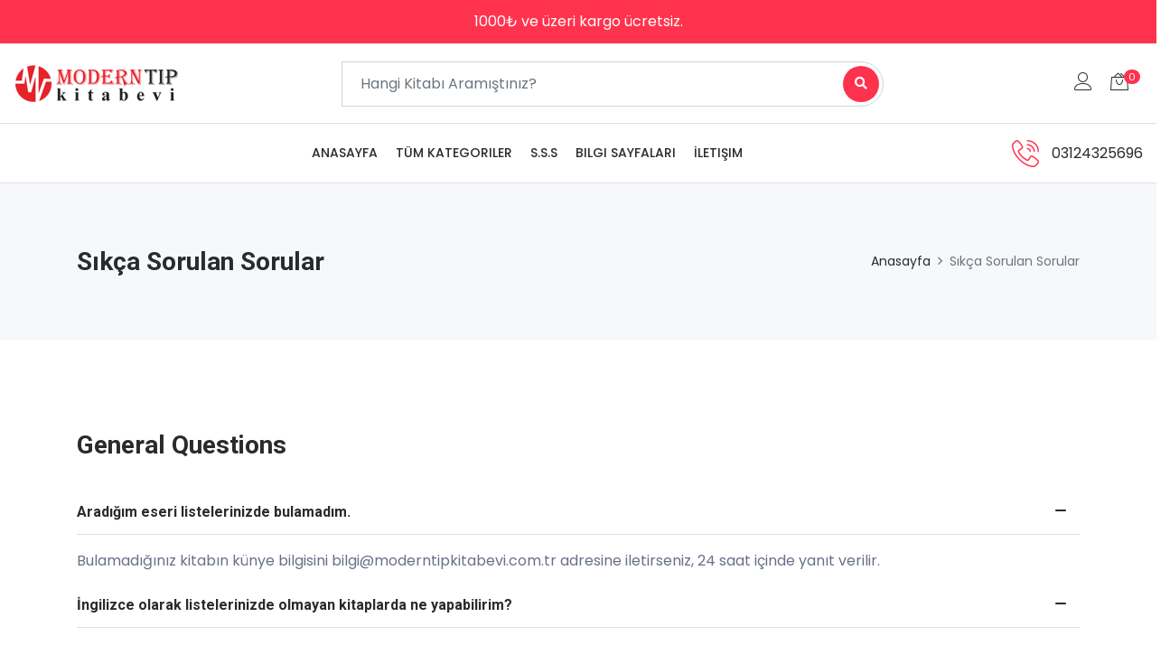

--- FILE ---
content_type: text/html
request_url: https://moderntipkitabevi.com.tr/sss
body_size: 6186
content:
<!DOCTYPE html>
<html lang="en">
<head>
<!-- Meta -->
<meta charset="utf-8">
<meta http-equiv="X-UA-Compatible" content="IE=edge">
<meta content="Anil z" name="author">
<meta name="viewport" content="width=device-width, initial-scale=1">
<meta name="description" content="Description Alanı">

<!-- SITE TITLE -->
<style type="text/css">
    
    @media (max-width: 767px) and (min-width: 300px){
        .modp{
            margin-top: 0px !important;
        }
        #slideryazi{
            margin-top: 50px !important;
        }
        #urunkonum{
            margin-right: auto !important;
            margin-left: auto !important; 
        }
        #resimmobil{
            width: 70% !important;
            height: auto !important;

        }
    }

</style>

<title>Modern Tıp Kitabevi</title>

<!-- Favicon Icon -->
<link rel="shortcut icon" type="image/x-icon" href="assets\images\favicon.png">
<!-- Animation CSS -->
<link rel="stylesheet" href="assets\css\animate.css">	
<!-- Latest Bootstrap min CSS -->
<link rel="stylesheet" href="assets\bootstrap\css\bootstrap.min.css">
<!-- Google Font -->
<link href="https://fonts.googleapis.com/css?family=Roboto:100,300,400,500,700,900&display=swap" rel="stylesheet"> 
<link href="https://fonts.googleapis.com/css?family=Poppins:200,300,400,500,600,700,800,900&display=swap" rel="stylesheet"> 
<!-- Icon Font CSS -->
<link rel="stylesheet" href="assets\css\all.min.css">
<link rel="stylesheet" href="assets\css\ionicons.min.css">
<link rel="stylesheet" href="assets\css\themify-icons.css">
<link rel="stylesheet" href="assets\css\linearicons.css">
<link rel="stylesheet" href="assets\css\flaticon.css">
<link rel="stylesheet" href="assets\css\simple-line-icons.css">
<!--- owl carousel CSS-->
<link rel="stylesheet" href="assets\owlcarousel\css\owl.carousel.min.css">
<link rel="stylesheet" href="assets\owlcarousel\css\owl.theme.css">
<link rel="stylesheet" href="assets\owlcarousel\css\owl.theme.default.min.css">
<!-- Magnific Popup CSS -->
<link rel="stylesheet" href="assets\css\magnific-popup.css">
<!-- Slick CSS -->
<link rel="stylesheet" href="assets\css\slick.css">
<link rel="stylesheet" href="assets\css\slick-theme.css">
<!-- Style CSS -->
<link rel="stylesheet" href="assets\css\style.css">
<link rel="stylesheet" href="assets\css\responsive.css">

</head>

<body style="overflow-x: hidden;">

<!-- LOADER -->

<!-- END LOADER -->

<!-- START HEADER -->
<header class="header_wrap">
	    <div class="row top-header" style="background-color:#ff334d" ><p style="color: white;
    position: relative;
    margin: auto;">1000₺ ve üzeri kargo ücretsiz.</p>  </div>
    <div class="middle-header dark_skin">
    	<div class="custom-container">
        	<div class="nav_block">
                <a class="navbar-brand" href="anasayfa">
                    <img class="logo_light" src="uploads/logo/logo_dark.png" alt="">
                    <img class="logo_dark" src="uploads/logo/logo_dark.png"  alt="">
                </a>
                <div class="product_search_form rounded_input">
                    <form action="arama-sonucu" method="post">
                        <div class="input-group">
                            
                            <input class="form-control" placeholder="Hangi Kitabı Aramıştınız?" required="" name="kelime" type="text">
                            <button type="submit" class="search_btn2"><i class="fa fa-search"></i></button>
                        </div>
                    </form>
                </div>
                <ul class="navbar-nav attr-nav align-items-center">
                    <li clas="dropdown cart_dropdown"><a class="nav-link cart_trigger" href="#" data-toggle="dropdown"><i class="linearicons-user" style="display: none;"></i></a>

            
                    </li>

                          <li class="dropdown cart_dropdown"><a class="nav-link cart_trigger" href="#" data-toggle="dropdown"><i class="linearicons-user" ></i></a>
                                


                        <div class="cart_box cart_right dropdown-menu dropdown-menu-right">
                            <ul class="cart_list">
                                <li>
                                   
                                    <a href="modern-kitabevi-giris" >Giriş Yap</a>
                                    
                                </li>
                                <li>
                                    
                                    <a href="modern-kitabevi-kayitol" >Kayıt Ol</a>
                                   
                                </li>
                            </ul>
                         
                        </div>
                                        </li>
                    <li class="dropdown cart_dropdown"><a class="nav-link cart_trigger" href="#" data-toggle="dropdown"><i class="linearicons-bag2"></i><span class="cart_count">0</span><span class="amount"><span class="currency_symbol"></span></span></a>
                        <div class="cart_box cart_right dropdown-menu dropdown-menu-right">
                            

                            <ul class="cart_list">
                                

                                                                    </div>
                    </li>
                </ul>
            </div>
        </div>
    </div>
    <div class="bottom_header dark_skin main_menu_uppercase border-top border-bottom">
    	<div class="custom-container">
            <div class="row"> 
            	<div class="col-lg-3 col-md-4 col-sm-6 col-3"></div>
                                <div class="col-lg-9 col-md-8 col-sm-6 col-9">
                	<nav class="navbar navbar-expand-lg">
                    	<button class="navbar-toggler side_navbar_toggler" type="button" data-toggle="collapse" data-target="#navbarSidetoggle" aria-expanded="false"> 
                            <span class="ion-android-menu"></span>
                        </button>
                        <div class="pr_search_icon">
                            <a href="javascript:void(0);" class="nav-link pr_search_trigger"><i class="linearicons-magnifier"></i></a>
                        </div> 
                        <div class="collapse navbar-collapse mobile_side_menu" id="navbarSidetoggle">
							<ul class="navbar-nav">
                               <li><a class="nav-link nav_item" href="anasayfa">Anasayfa</a></li> 
                               <li><a class="nav-link nav_item" href="kategoriler">Tüm Kategoriler</a></li> 
                                                          <li><a class="nav-link nav_item" href="sss">S.S.S</a></li> 
                                                                 <li><a class="nav-link nav_item" href="kurumsal-bilgi">Bilgi Sayfaları</a></li> 
                                <li><a class="nav-link nav_item" href="iletisim">İletişim</a></li> 
                            </ul>
                        </div>
                        <div class="contact_phone contact_support">
                            <i class="linearicons-phone-wave"></i>
                             <span><a title="Modern Tıp Kitabevi Telefonu" href="tel:+903124325696">03124325696</a></span>
                        </div>
                    </nav>
                </div>
            </div>
        </div>
    </div>
</header>
<!-- END HEADER --><!-- END HEADER -->

<!-- START SECTION BREADCRUMB -->
<div class="breadcrumb_section bg_gray page-title-mini">
    <div class="container"><!-- STRART CONTAINER -->
        <div class="row align-items-center">
        	<div class="col-md-6">
                <div class="page-title">
            		<h1>Sıkça Sorulan Sorular</h1>
                </div>
            </div>
            <div class="col-md-6">
                <ol class="breadcrumb justify-content-md-end">
                    <li class="breadcrumb-item"><a href="anasayfa">Anasayfa</a></li>
         
                    <li class="breadcrumb-item active">Sıkça Sorulan Sorular</li>
                </ol>
            </div>
        </div>
    </div><!-- END CONTAINER-->
</div>
<!-- END SECTION BREADCRUMB -->

<!-- START MAIN CONTENT -->
<div class="main_content">

<!-- STAT SECTION FAQ --> 
<div class="section">
	<div class="container">
    	<div class="row justify-content-center">
        	<div class="col-md-12">
            	<div class="heading_s1 mb-6 mb-md-5">
                	<h3>General questions</h3>
                </div>
            	<div id="accordion" class="accordion accordion_style1">
                       
                    <div class="card">
                        <div class="card-header" id="headingOne">
                            <h6 class="mb-0"> <a class="collapsed" data-toggle="collapse" href="#collapseOne" aria-expanded="true" aria-controls="collapseOne">Aradığım eseri listelerinizde bulamadım.  </a> </h6>
                          </div>
                          <div id="collapseOne" class="collapse show" aria-labelledby="headingOne" data-parent="#accordion">
                            <div class="card-body">
                            	<p>Bulamadığınız kitabın künye bilgisini bilgi@moderntipkitabevi.com.tr adresine iletirseniz, 24 saat içinde yanıt verilir.</p>
                            </div>
                        </div>
                    </div>
                   
                    <div class="card">
                        <div class="card-header" id="headingOne">
                            <h6 class="mb-0"> <a class="collapsed" data-toggle="collapse" href="#collapseOne" aria-expanded="true" aria-controls="collapseOne">İngilizce olarak listelerinizde olmayan kitaplarda ne yapabilirim?</a> </h6>
                          </div>
                          <div id="collapseOne" class="collapse show" aria-labelledby="headingOne" data-parent="#accordion">
                            <div class="card-body">
                            	<p><p style="border: 0px; outline: 0px; font-size: 13px; margin-bottom: 0px; color: rgb(51, 51, 51); font-family: opensans, Arial, Helvetica, sans-serif; line-height: 19.5px;"><br></p><p style="border: 0px; outline: 0px; font-size: 13px; margin-bottom: 0px; color: rgb(51, 51, 51); font-family: opensans, Arial, Helvetica, sans-serif; line-height: 19.5px;"><span style="border: 0px; outline: 0px; font-size: 9pt;">Stoklarımızda bulunmayan İngilizce kitaplar için size gönderi süresi 3-60 gün arasında değişmektedir. Bu süre zarfında temin edilemezse bilgi verilir. Talebinizi&nbsp;<a href="mailto:bilgi@moderntipkitabevi.com.tr" style="border: 0px; outline: 0px;"><span style="border: 0px; outline: 0px; color: rgb(0, 102, 204);">b</span>ilgi@moderntipkitabevi.com.tr</a>&nbsp;adresine iletirseniz, 24 saat içinde kitabın temini ve fiyatı konusunda yanıt verilir.</span></p></p>
                            </div>
                        </div>
                    </div>
                   
                    <div class="card">
                        <div class="card-header" id="headingOne">
                            <h6 class="mb-0"> <a class="collapsed" data-toggle="collapse" href="#collapseOne" aria-expanded="true" aria-controls="collapseOne">Nasıl sipariş verebilirim?</a> </h6>
                          </div>
                          <div id="collapseOne" class="collapse show" aria-labelledby="headingOne" data-parent="#accordion">
                            <div class="card-body">
                            	<p><span style="color: rgb(51, 51, 51); font-family: opensans, Arial, Helvetica, sans-serif; font-size: 12px;">Alışveriş yapabilmeniz için üye olmanız gerekmektedir. Üye girişi yapıldıktan sonra her kitabın yanında yer alan sepete ekle simgesini tıklayarak, sipariş verebilirsiniz. Siparişlerinizi alışveriş sepetinizde biriktirebilir, değiştir butonuyla adetlerini değiştirebilirsiniz ya da sil butonuyla bazılarından vazgeçebilirsiniz. Toplam tutar kısmında alışveriş sepetinizdeki son durumu rakam olarak görebilirsiniz. Sepetinizdeki kitaplar kesin sipariş anlamına gelmemektedir. Ancak onayladıklarımı Satın Alıyorum düğmesini tıkladıktan sonra satın alma işlemine başlayabilirsiniz.Teslimat bilgileri kısmını eksiksiz doldurarak eserlerin sağlıklı olarak size ulaşmasını sağlarsınız.Sonra ileri adımını tıklayarak fatura bilgileri kısmına ulaşacaksınız. Buradaki bilgileride doldurmanız gereklidir. Sonra tekrar ileri adımını tıklayarak kredi kartı bilgi ekranına ulaşacaksınız, buradaki güvenlik kodunuz kartın arkasındaki yazılı şifrenin son üç rakamıdır.</span><br></p>
                            </div>
                        </div>
                    </div>
                   
                    <div class="card">
                        <div class="card-header" id="headingOne">
                            <h6 class="mb-0"> <a class="collapsed" data-toggle="collapse" href="#collapseOne" aria-expanded="true" aria-controls="collapseOne">Siparişleri kaç günde sevk ediyorsunuz?</a> </h6>
                          </div>
                          <div id="collapseOne" class="collapse show" aria-labelledby="headingOne" data-parent="#accordion">
                            <div class="card-body">
                            	<p><span style="color: rgb(51, 51, 51); font-family: opensans, Arial, Helvetica, sans-serif; font-size: 12px;">Siparişlerinizi 3-5 gün içinde kargo veya postaya teslim edebiliyoruz.</span></p>
                            </div>
                        </div>
                    </div>
                                  
              	</div>
            </div>
            
        </div>
    </div>
</div>
<!-- END SECTION FAQ --> 

<!-- START SECTION SUBSCRIBE NEWSLETTER -->

<!-- END MAIN CONTENT -->

<!-- START FOOTER -->
<!-- START FOOTER -->
<div class="section bg_default small_pt small_pb">
    <div class="custom-container">  
        <div class="row align-items-center">    
            <div class="col-md-6">
                <div class="newsletter_text text_white">
                    <h3>Kampanyalardan ve Yeni Çıkan Kitaplardan Haberdar Olmak İçin</h3>
                    <p> Lütfen Kayıt Olun </p>
                </div>
            </div>
            <div class="col-md-6">
                <div class="newsletter_form2 rounded_input">
                    <form action="" method="post">
                        <input type="email" required=""  name="epostaabone"class="form-control" placeholder="Email Adresinizi Giriniz">
                        <button type="submit" class="btn btn-dark btn-radius" name="bulten" value="Abone Ol">Abone Ol</button>
                                             </form>

                </div>
            </div>
        </div>
    </div>
</div>
<!-- START SECTION SUBSCRIBE NEWSLETTER -->

</div>
<!-- END MAIN CONTENT -->
<footer class="bg_gray">
	<div class="footer_top small_pt pb_20">
        <div class="custom-container">
            <div class="row">
                <div class="col-lg-4 col-md-12 col-sm-12">
                	<div class="widget">
                        <div class="footer_logo">
                            <a href="anasayfa"><img src="uploads/logo/logo_dark.png" alt=""></a>
                        </div>
                        <p class="mb-3"></p>
                        <ul class="contact_info">
                            <li>
                                <i class="ti-location-pin"></i>
                                <p>Fidanlık Mahallesi Sağlık 1 sokak 26/B Sıhhiye Ankara</p>
                            </li>
                            <li>
                                <i class="ti-email"></i>
                                <a href="mailto:modern.tip@hotmail.com">modern.tip@hotmail.com</a>
                            </li>
                            <li>
                                <i class="ti-mobile"></i>
                                <p><a href="tel:+903124325696">03124325696</a></p>
                            </li>
                        </ul>
                    </div>
        		</div>
                <div class="col-lg-4 col-md-6 col-sm-6">
                	<div class="widget">
                        <h6 class="widget_title">YARDIM & DESTEK</h6>
                        <ul class="widget_links">
                              
                                <li><a href="bilgi-detay-Iade-Sartlari">İade Şartları</a></li>
                               
                                <li><a href="bilgi-detay-Kalite-Politikamiz">Kalite Politikamız</a></li>
                               
                                <li><a href="bilgi-detay-Teslimat-ve-Iade-sartlari">Teslimat ve İade şartları</a></li>
                                                        
                        </ul>
                    </div>
                </div>
                <div class="col-lg-4 col-md-6 col-sm-6">
                	<div class="widget">
                        <h6 class="widget_title">Hesabım</h6>
                        <ul class="widget_links">
                            <li><a href="modern-tip-kitabevi-hesap">Hesap Bilgilerim</a></li>
                            <li><a href="siparislerim">Siparişlerim</a></li>
                            
                        </ul>
                    </div>
                </div>
             
            </div>
        </div>
    </div>
    <div class="middle_footer">
    	<div class="custom-container">
        	<div class="row">
            	<div class="col-12">
                	<div class="shopping_info">
                        <div class="row justify-content-center">
                            <div class="col-md-4">	
                                <div class="icon_box icon_box_style2">
                                    <div class="icon">
                                        <i class="flaticon-shipped"></i>
                                    </div>
                                    <div class="icon_box_content">
                                    	<h5>Hızlı Kargo</h5>
                                        <p>Siparişleriniz onaylandıtan sonra aynı gün kargoya verilir.</p>
                                    </div>
                                </div>
                            </div>
                            <div class="col-md-4">	
                                <div class="icon_box icon_box_style2">
                                    <div class="icon">
                                        <i class="flaticon-money-back"></i>
                                    </div>
                                    <div class="icon_box_content">
                                    	<h5>İade ve Değişim</h5>
                                        <p>24-48 saat içerisinde bize bildirmeniz ve kargolamanız gerekmektedir.</p>
                                    </div>
                                </div>
                            </div>
                            <div class="col-md-4">	
                                <div class="icon_box icon_box_style2">
                                    <div class="icon">
                                        <i class="flaticon-support"></i>
                                    </div>
                                    <div class="icon_box_content">
                                    	<h5>Yardım ve Destek</h5>
                                        <p>Haftanın 7 günü 24 Saati bize ulaşın.</p>
                                    </div>
                                </div>
                            </div>
                        </div>
                    </div>
                </div>
            </div>
        </div>
    </div>
    <div class="bottom_footer border-top-tran">
        <div class="custom-container">
            <div class="row">
                <div class="col-lg-4">
                    <p class="mb-lg-0 text-center">© 2020 All Rights Reserved by Modern Tıp Kitabevi</p>
                </div>
                <div class="col-lg-4 order-lg-first">
                    <div class="widget mb-lg-0">
                        <ul class="social_icons text-center text-lg-left">
                            <li><a href="https://www.facebook.com/profile.php?id=100005692459118" target="_blank"  class="sc_facebook"><i class="ion-social-facebook"></i></a></li>
                           
                            <li><a href="https://www.instagram.com/moderntipkitabevi/?hl=tr" target="_blank" class="sc_instagram"><i class="ion-social-instagram-outline"></i></a></li>
                        </ul>
                    </div>
                </div>
                <div class="col-lg-4">
                    <ul class="footer_payment text-center text-lg-right">
                        <li><a href="#"><img src="assets\images\visa.png" alt="visa"></a></li>
                        <li><a href="#"><img src="assets\images\discover.png" alt="discover"></a></li>
                        <li><a href="#"><img src="assets\images\master_card.png" alt="master_card"></a></li>
              
                        <li><a href="#"><img src="assets\images\amarican_express.png" alt="amarican_express"></a></li>
                    </ul>
                </div>
            </div>
        </div>
    </div>
</footer>
<!-- END FOOTER -->

<a href="#" class="scrollup" style="display: none;"><i class="ion-ios-arrow-up"></i></a> 

<!-- Latest jQuery --> 
<script src="assets\js\jquery-1.12.4.min.js"></script> 
<!-- popper min js -->
<script src="assets\js\popper.min.js"></script>
<!-- Latest compiled and minified Bootstrap --> 
<script src="assets\bootstrap\js\bootstrap.min.js"></script> 
<!-- owl-carousel min js  --> 
<script src="assets\owlcarousel\js\owl.carousel.min.js"></script> 
<!-- magnific-popup min js  --> 
<script src="assets\js\magnific-popup.min.js"></script> 
<!-- waypoints min js  --> 
<script src="assets\js\waypoints.min.js"></script> 
<!-- parallax js  --> 
<script src="assets\js\parallax.js"></script> 
<!-- countdown js  --> 
<script src="assets\js\jquery.countdown.min.js"></script> 
<!-- fit video  -->
<script src="assets\js\Hoverparallax.min.js"></script>
<!-- jquery.countTo js  -->
<script src="assets\js\jquery.countTo.js"></script>
<!-- imagesloaded js --> 
<script src="assets\js\imagesloaded.pkgd.min.js"></script>
<!-- isotope min js --> 
<script src="assets\js\isotope.min.js"></script>
<!-- jquery.appear js  -->
<script src="assets\js\jquery.appear.js"></script>
<!-- jquery.parallax-scroll js -->
<script src="assets\js\jquery.parallax-scroll.js"></script>
<!-- jquery.dd.min js -->
<script src="assets\js\jquery.dd.min.js"></script>
<!-- slick js -->
<script src="assets\js\slick.min.js"></script>
<!-- elevatezoom js -->
<script src="assets\js\jquery.elevatezoom.js"></script>
<!-- scripts js --> 
<script src="assets\js\scripts.js"></script>

</body>
</html><!-- END FOOTER -->

<a href="#" class="scrollup" style="display: none;"><i class="ion-ios-arrow-up"></i></a> 

<!-- Latest jQuery --> 
<script src="assets\js\jquery-1.12.4.min.js"></script> 
<!-- popper min js -->
<script src="assets\js\popper.min.js"></script>
<!-- Latest compiled and minified Bootstrap --> 
<script src="assets\bootstrap\js\bootstrap.min.js"></script> 
<!-- owl-carousel min js  --> 
<script src="assets\owlcarousel\js\owl.carousel.min.js"></script> 
<!-- magnific-popup min js  --> 
<script src="assets\js\magnific-popup.min.js"></script> 
<!-- waypoints min js  --> 
<script src="assets\js\waypoints.min.js"></script> 
<!-- parallax js  --> 
<script src="assets\js\parallax.js"></script> 
<!-- countdown js  --> 
<script src="assets\js\jquery.countdown.min.js"></script> 
<!-- fit video  -->
<script src="assets\js\Hoverparallax.min.js"></script>
<!-- jquery.countTo js  -->
<script src="assets\js\jquery.countTo.js"></script>
<!-- imagesloaded js --> 
<script src="assets\js\imagesloaded.pkgd.min.js"></script>
<!-- isotope min js --> 
<script src="assets\js\isotope.min.js"></script>
<!-- jquery.appear js  -->
<script src="assets\js\jquery.appear.js"></script>
<!-- jquery.parallax-scroll js -->
<script src="assets\js\jquery.parallax-scroll.js"></script>
<!-- jquery.dd.min js -->
<script src="assets\js\jquery.dd.min.js"></script>
<!-- slick js -->
<script src="assets\js\slick.min.js"></script>
<!-- elevatezoom js -->
<script src="assets\js\jquery.elevatezoom.js"></script>
<!-- Google Map Js -->
<script src="https://maps.googleapis.com/maps/api/js?key=AIzaSyD7TypZFTl4Z3gVtikNOdGSfNTpnmq-ahQ&callback=initMap"></script>
<!-- scripts js --> 
<script src="assets\js\scripts.js"></script>

</body>
</html>

--- FILE ---
content_type: text/css
request_url: https://moderntipkitabevi.com.tr/assets/css/flaticon.css
body_size: 385
content:

@font-face {
  font-family: "Flaticon";
  src: url("../fonts/Flaticon.eot");
  src: url("../fonts/Flaticon-1.eot") format("embedded-opentype"),
       url("../fonts/Flaticon.woff2") format("woff2"),
       url("../fonts/Flaticon.woff") format("woff"),
       url("../fonts/Flaticon.ttf") format("truetype"),
       url("../fonts/Flaticon.svg") format("svg");
  font-weight: normal;
  font-style: normal;
}

@media screen and (-webkit-min-device-pixel-ratio:0) {
  @font-face {
    font-family: "Flaticon";
    src: url("../fonts/Flaticon.svg") format("svg");
  }
}

[class^="flaticon-"]:before, [class*=" flaticon-"]:before,
[class^="flaticon-"]:after, [class*=" flaticon-"]:after {   
	font-family: "Flaticon";
	font-style: normal;
}

.flaticon-shipped:before { content: "\f100"; }
.flaticon-money-back:before { content: "\f101"; }
.flaticon-support:before { content: "\f102"; }
.flaticon-woman:before { content: "\f103"; }
.flaticon-boss:before { content: "\f104"; }
.flaticon-friendship:before { content: "\f105"; }
.flaticon-sunglasses:before { content: "\f106"; }
.flaticon-jacket:before { content: "\f107"; }
.flaticon-sneakers:before { content: "\f108"; }
.flaticon-watch:before { content: "\f109"; }
.flaticon-necklace:before { content: "\f10a"; }
.flaticon-herbal:before { content: "\f10b"; }
.flaticon-ball:before { content: "\f10c"; }
.flaticon-pijamas:before { content: "\f10d"; }
.flaticon-scarf:before { content: "\f10e"; }
.flaticon-vintage:before { content: "\f10f"; }
.flaticon-pregnant:before { content: "\f110"; }
.flaticon-lock:before { content: "\f111"; }
.flaticon-bed:before { content: "\f112"; }
.flaticon-table:before { content: "\f113"; }
.flaticon-armchair:before { content: "\f114"; }
.flaticon-desk-lamp:before { content: "\f115"; }
.flaticon-sofa:before { content: "\f116"; }
.flaticon-chair:before { content: "\f117"; }
.flaticon-tv:before { content: "\f118"; }
.flaticon-responsive:before { content: "\f119"; }
.flaticon-camera:before { content: "\f11a"; }
.flaticon-plugins:before { content: "\f11b"; }
.flaticon-headphones:before { content: "\f11c"; }
.flaticon-console:before { content: "\f11d"; }
.flaticon-music-system:before { content: "\f11e"; }
.flaticon-monitor:before { content: "\f11f"; }
.flaticon-printer:before { content: "\f120"; }
.flaticon-fax:before { content: "\f121"; }
.flaticon-mouse:before { content: "\f122"; }